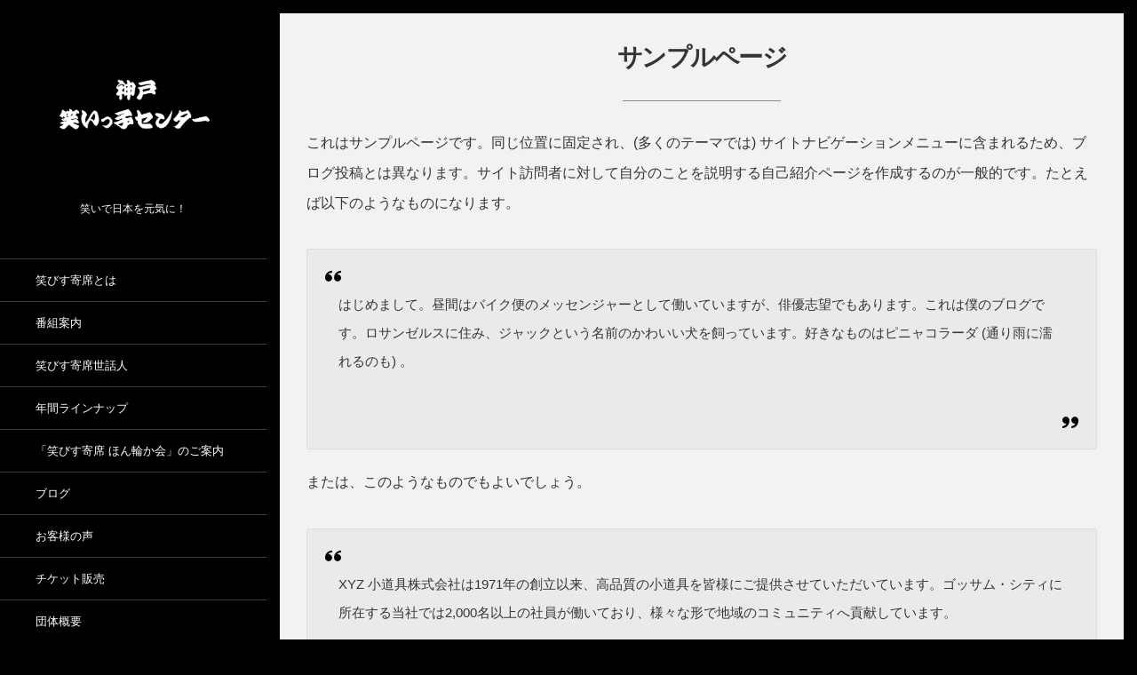

--- FILE ---
content_type: text/html; charset=UTF-8
request_url: http://waraikko-center.com/sample-page/
body_size: 9953
content:
<!DOCTYPE html>
<html lang="ja"><head prefix="og: http://ogp.me/ns# fb: http://ogp.me/ns/fb# article: http://ogp.me/ns/article#"><meta charset="utf-8" /><meta name="viewport" content="width=device-width,initial-scale=1,minimum-scale=1,user-scalable=yes" /><meta name="description" content="これはサンプルページです。同じ位置に固定され、(多くのテーマでは) サイトナビゲーションメニューに含まれるため、ブログ投稿とは異なります。サイト訪問者に対して自分のことを説明する自己紹介ページを作成するのが一般的です。たとえば以下のようなものになります。 はじめまして。昼間はバイク便のメッセンジャーとして働いていますが、俳優志望でもあります。これは僕のブログです。ロサンゼルスに住み、ジャックという名前のかわいい犬を飼っています。好きなものはピニャコラーダ (通り雨に濡れるのも) 。 または、このようなものでもよいでしょう。 XYZ 小道具株式会社は1971年の創立以来、高品質の小道具を皆様にご..." /><meta name="keywords" content="" /><meta property="og:title" content="サンプルページ" /><meta property="og:type" content="article" /><meta property="og:url" content="http://waraikko-center.com/sample-page/" /><meta property="og:image" content="http://waraikko-center.com/wp-content/themes/dp-voyageur/img/post_thumbnail/noimage.png" /><meta property="og:image:width" content="1600" /><meta property="og:image:height" content="1066" /><meta property="og:description" content="これはサンプルページです。同じ位置に固定され、(多くのテーマでは) サイトナビゲーションメニューに含まれるため、ブログ投稿とは異なります。サイト訪問者に対して自分のことを説明する自己紹介ページを作成するのが一般的です。たとえば以下のようなものになります。 はじめまして。昼間はバイク便のメッセンジャーとして働いていますが、俳優志望でもあります。これは僕のブログです。ロサンゼルスに住み、ジャックという名前のかわいい犬を飼っています。好きなものはピニャコラーダ (通り雨に濡れるのも) 。 または、このようなものでもよいでしょう。 XYZ 小道具株式会社は1971年の創立以来、高品質の小道具を皆様にご..." /><meta property="og:site_name" content="神戸笑いっ子センター" /><link rel="canonical" href="http://waraikko-center.com/sample-page/" /><title>サンプルページ  |  神戸笑いっ子センター</title>
<meta name='robots' content='max-image-preview:large' />
<link rel="dns-prefetch" href="//connect.facebook.net" /><link rel="dns-prefetch" href="//secure.gravatar.com" /><link rel="dns-prefetch" href="//api.pinterest.com" /><link rel="dns-prefetch" href="//jsoon.digitiminimi.com" /><link rel="dns-prefetch" href="//b.hatena.ne.jp" /><link rel="dns-prefetch" href="//platform.twitter.com" /><meta http-equiv="Last-Modified" content="Mon, 12 Sep. 2016 15:41:08 +0900" /><link rel="pingback" href="http://waraikko-center.com/xmlrpc.php" /><link rel='dns-prefetch' href='//www.google.com' />
<link rel='dns-prefetch' href='//secure.gravatar.com' />
<link rel='dns-prefetch' href='//ajax.googleapis.com' />
<link rel='dns-prefetch' href='//s.w.org' />
<link rel='dns-prefetch' href='//v0.wordpress.com' />
<link rel="alternate" type="application/rss+xml" title="神戸笑いっ子センター &raquo; フィード" href="http://waraikko-center.com/feed/" />
<link rel="alternate" type="application/rss+xml" title="神戸笑いっ子センター &raquo; コメントフィード" href="http://waraikko-center.com/comments/feed/" />
<link rel="alternate" type="application/rss+xml" title="神戸笑いっ子センター &raquo; サンプルページ のコメントのフィード" href="http://waraikko-center.com/sample-page/feed/" />
<script>
window._wpemojiSettings = {"baseUrl":"https:\/\/s.w.org\/images\/core\/emoji\/14.0.0\/72x72\/","ext":".png","svgUrl":"https:\/\/s.w.org\/images\/core\/emoji\/14.0.0\/svg\/","svgExt":".svg","source":{"concatemoji":"http:\/\/waraikko-center.com\/wp-includes\/js\/wp-emoji-release.min.js?ver=6.0.11"}};
/*! This file is auto-generated */
!function(e,a,t){var n,r,o,i=a.createElement("canvas"),p=i.getContext&&i.getContext("2d");function s(e,t){var a=String.fromCharCode,e=(p.clearRect(0,0,i.width,i.height),p.fillText(a.apply(this,e),0,0),i.toDataURL());return p.clearRect(0,0,i.width,i.height),p.fillText(a.apply(this,t),0,0),e===i.toDataURL()}function c(e){var t=a.createElement("script");t.src=e,t.defer=t.type="text/javascript",a.getElementsByTagName("head")[0].appendChild(t)}for(o=Array("flag","emoji"),t.supports={everything:!0,everythingExceptFlag:!0},r=0;r<o.length;r++)t.supports[o[r]]=function(e){if(!p||!p.fillText)return!1;switch(p.textBaseline="top",p.font="600 32px Arial",e){case"flag":return s([127987,65039,8205,9895,65039],[127987,65039,8203,9895,65039])?!1:!s([55356,56826,55356,56819],[55356,56826,8203,55356,56819])&&!s([55356,57332,56128,56423,56128,56418,56128,56421,56128,56430,56128,56423,56128,56447],[55356,57332,8203,56128,56423,8203,56128,56418,8203,56128,56421,8203,56128,56430,8203,56128,56423,8203,56128,56447]);case"emoji":return!s([129777,127995,8205,129778,127999],[129777,127995,8203,129778,127999])}return!1}(o[r]),t.supports.everything=t.supports.everything&&t.supports[o[r]],"flag"!==o[r]&&(t.supports.everythingExceptFlag=t.supports.everythingExceptFlag&&t.supports[o[r]]);t.supports.everythingExceptFlag=t.supports.everythingExceptFlag&&!t.supports.flag,t.DOMReady=!1,t.readyCallback=function(){t.DOMReady=!0},t.supports.everything||(n=function(){t.readyCallback()},a.addEventListener?(a.addEventListener("DOMContentLoaded",n,!1),e.addEventListener("load",n,!1)):(e.attachEvent("onload",n),a.attachEvent("onreadystatechange",function(){"complete"===a.readyState&&t.readyCallback()})),(e=t.source||{}).concatemoji?c(e.concatemoji):e.wpemoji&&e.twemoji&&(c(e.twemoji),c(e.wpemoji)))}(window,document,window._wpemojiSettings);
</script>
<style type="text/css">
img.wp-smiley,
img.emoji {
	display: inline !important;
	border: none !important;
	box-shadow: none !important;
	height: 1em !important;
	width: 1em !important;
	margin: 0 0.07em !important;
	vertical-align: -0.1em !important;
	background: none !important;
	padding: 0 !important;
}
</style>
	<link rel='stylesheet' id='wp-block-library-css'  href='http://waraikko-center.com/wp-includes/css/dist/block-library/style.min.css?ver=6.0.11' type='text/css' media='all' />
<style id='wp-block-library-inline-css' type='text/css'>
.has-text-align-justify{text-align:justify;}
</style>
<link rel='stylesheet' id='mediaelement-css'  href='http://waraikko-center.com/wp-includes/js/mediaelement/mediaelementplayer-legacy.min.css?ver=4.2.16' type='text/css' media='all' />
<link rel='stylesheet' id='wp-mediaelement-css'  href='http://waraikko-center.com/wp-includes/js/mediaelement/wp-mediaelement.min.css?ver=6.0.11' type='text/css' media='all' />
<style id='global-styles-inline-css' type='text/css'>
body{--wp--preset--color--black: #000000;--wp--preset--color--cyan-bluish-gray: #abb8c3;--wp--preset--color--white: #ffffff;--wp--preset--color--pale-pink: #f78da7;--wp--preset--color--vivid-red: #cf2e2e;--wp--preset--color--luminous-vivid-orange: #ff6900;--wp--preset--color--luminous-vivid-amber: #fcb900;--wp--preset--color--light-green-cyan: #7bdcb5;--wp--preset--color--vivid-green-cyan: #00d084;--wp--preset--color--pale-cyan-blue: #8ed1fc;--wp--preset--color--vivid-cyan-blue: #0693e3;--wp--preset--color--vivid-purple: #9b51e0;--wp--preset--gradient--vivid-cyan-blue-to-vivid-purple: linear-gradient(135deg,rgba(6,147,227,1) 0%,rgb(155,81,224) 100%);--wp--preset--gradient--light-green-cyan-to-vivid-green-cyan: linear-gradient(135deg,rgb(122,220,180) 0%,rgb(0,208,130) 100%);--wp--preset--gradient--luminous-vivid-amber-to-luminous-vivid-orange: linear-gradient(135deg,rgba(252,185,0,1) 0%,rgba(255,105,0,1) 100%);--wp--preset--gradient--luminous-vivid-orange-to-vivid-red: linear-gradient(135deg,rgba(255,105,0,1) 0%,rgb(207,46,46) 100%);--wp--preset--gradient--very-light-gray-to-cyan-bluish-gray: linear-gradient(135deg,rgb(238,238,238) 0%,rgb(169,184,195) 100%);--wp--preset--gradient--cool-to-warm-spectrum: linear-gradient(135deg,rgb(74,234,220) 0%,rgb(151,120,209) 20%,rgb(207,42,186) 40%,rgb(238,44,130) 60%,rgb(251,105,98) 80%,rgb(254,248,76) 100%);--wp--preset--gradient--blush-light-purple: linear-gradient(135deg,rgb(255,206,236) 0%,rgb(152,150,240) 100%);--wp--preset--gradient--blush-bordeaux: linear-gradient(135deg,rgb(254,205,165) 0%,rgb(254,45,45) 50%,rgb(107,0,62) 100%);--wp--preset--gradient--luminous-dusk: linear-gradient(135deg,rgb(255,203,112) 0%,rgb(199,81,192) 50%,rgb(65,88,208) 100%);--wp--preset--gradient--pale-ocean: linear-gradient(135deg,rgb(255,245,203) 0%,rgb(182,227,212) 50%,rgb(51,167,181) 100%);--wp--preset--gradient--electric-grass: linear-gradient(135deg,rgb(202,248,128) 0%,rgb(113,206,126) 100%);--wp--preset--gradient--midnight: linear-gradient(135deg,rgb(2,3,129) 0%,rgb(40,116,252) 100%);--wp--preset--duotone--dark-grayscale: url('#wp-duotone-dark-grayscale');--wp--preset--duotone--grayscale: url('#wp-duotone-grayscale');--wp--preset--duotone--purple-yellow: url('#wp-duotone-purple-yellow');--wp--preset--duotone--blue-red: url('#wp-duotone-blue-red');--wp--preset--duotone--midnight: url('#wp-duotone-midnight');--wp--preset--duotone--magenta-yellow: url('#wp-duotone-magenta-yellow');--wp--preset--duotone--purple-green: url('#wp-duotone-purple-green');--wp--preset--duotone--blue-orange: url('#wp-duotone-blue-orange');--wp--preset--font-size--small: 13px;--wp--preset--font-size--medium: 20px;--wp--preset--font-size--large: 36px;--wp--preset--font-size--x-large: 42px;}.has-black-color{color: var(--wp--preset--color--black) !important;}.has-cyan-bluish-gray-color{color: var(--wp--preset--color--cyan-bluish-gray) !important;}.has-white-color{color: var(--wp--preset--color--white) !important;}.has-pale-pink-color{color: var(--wp--preset--color--pale-pink) !important;}.has-vivid-red-color{color: var(--wp--preset--color--vivid-red) !important;}.has-luminous-vivid-orange-color{color: var(--wp--preset--color--luminous-vivid-orange) !important;}.has-luminous-vivid-amber-color{color: var(--wp--preset--color--luminous-vivid-amber) !important;}.has-light-green-cyan-color{color: var(--wp--preset--color--light-green-cyan) !important;}.has-vivid-green-cyan-color{color: var(--wp--preset--color--vivid-green-cyan) !important;}.has-pale-cyan-blue-color{color: var(--wp--preset--color--pale-cyan-blue) !important;}.has-vivid-cyan-blue-color{color: var(--wp--preset--color--vivid-cyan-blue) !important;}.has-vivid-purple-color{color: var(--wp--preset--color--vivid-purple) !important;}.has-black-background-color{background-color: var(--wp--preset--color--black) !important;}.has-cyan-bluish-gray-background-color{background-color: var(--wp--preset--color--cyan-bluish-gray) !important;}.has-white-background-color{background-color: var(--wp--preset--color--white) !important;}.has-pale-pink-background-color{background-color: var(--wp--preset--color--pale-pink) !important;}.has-vivid-red-background-color{background-color: var(--wp--preset--color--vivid-red) !important;}.has-luminous-vivid-orange-background-color{background-color: var(--wp--preset--color--luminous-vivid-orange) !important;}.has-luminous-vivid-amber-background-color{background-color: var(--wp--preset--color--luminous-vivid-amber) !important;}.has-light-green-cyan-background-color{background-color: var(--wp--preset--color--light-green-cyan) !important;}.has-vivid-green-cyan-background-color{background-color: var(--wp--preset--color--vivid-green-cyan) !important;}.has-pale-cyan-blue-background-color{background-color: var(--wp--preset--color--pale-cyan-blue) !important;}.has-vivid-cyan-blue-background-color{background-color: var(--wp--preset--color--vivid-cyan-blue) !important;}.has-vivid-purple-background-color{background-color: var(--wp--preset--color--vivid-purple) !important;}.has-black-border-color{border-color: var(--wp--preset--color--black) !important;}.has-cyan-bluish-gray-border-color{border-color: var(--wp--preset--color--cyan-bluish-gray) !important;}.has-white-border-color{border-color: var(--wp--preset--color--white) !important;}.has-pale-pink-border-color{border-color: var(--wp--preset--color--pale-pink) !important;}.has-vivid-red-border-color{border-color: var(--wp--preset--color--vivid-red) !important;}.has-luminous-vivid-orange-border-color{border-color: var(--wp--preset--color--luminous-vivid-orange) !important;}.has-luminous-vivid-amber-border-color{border-color: var(--wp--preset--color--luminous-vivid-amber) !important;}.has-light-green-cyan-border-color{border-color: var(--wp--preset--color--light-green-cyan) !important;}.has-vivid-green-cyan-border-color{border-color: var(--wp--preset--color--vivid-green-cyan) !important;}.has-pale-cyan-blue-border-color{border-color: var(--wp--preset--color--pale-cyan-blue) !important;}.has-vivid-cyan-blue-border-color{border-color: var(--wp--preset--color--vivid-cyan-blue) !important;}.has-vivid-purple-border-color{border-color: var(--wp--preset--color--vivid-purple) !important;}.has-vivid-cyan-blue-to-vivid-purple-gradient-background{background: var(--wp--preset--gradient--vivid-cyan-blue-to-vivid-purple) !important;}.has-light-green-cyan-to-vivid-green-cyan-gradient-background{background: var(--wp--preset--gradient--light-green-cyan-to-vivid-green-cyan) !important;}.has-luminous-vivid-amber-to-luminous-vivid-orange-gradient-background{background: var(--wp--preset--gradient--luminous-vivid-amber-to-luminous-vivid-orange) !important;}.has-luminous-vivid-orange-to-vivid-red-gradient-background{background: var(--wp--preset--gradient--luminous-vivid-orange-to-vivid-red) !important;}.has-very-light-gray-to-cyan-bluish-gray-gradient-background{background: var(--wp--preset--gradient--very-light-gray-to-cyan-bluish-gray) !important;}.has-cool-to-warm-spectrum-gradient-background{background: var(--wp--preset--gradient--cool-to-warm-spectrum) !important;}.has-blush-light-purple-gradient-background{background: var(--wp--preset--gradient--blush-light-purple) !important;}.has-blush-bordeaux-gradient-background{background: var(--wp--preset--gradient--blush-bordeaux) !important;}.has-luminous-dusk-gradient-background{background: var(--wp--preset--gradient--luminous-dusk) !important;}.has-pale-ocean-gradient-background{background: var(--wp--preset--gradient--pale-ocean) !important;}.has-electric-grass-gradient-background{background: var(--wp--preset--gradient--electric-grass) !important;}.has-midnight-gradient-background{background: var(--wp--preset--gradient--midnight) !important;}.has-small-font-size{font-size: var(--wp--preset--font-size--small) !important;}.has-medium-font-size{font-size: var(--wp--preset--font-size--medium) !important;}.has-large-font-size{font-size: var(--wp--preset--font-size--large) !important;}.has-x-large-font-size{font-size: var(--wp--preset--font-size--x-large) !important;}
</style>
<link rel='stylesheet' id='contact-form-7-css'  href='http://waraikko-center.com/wp-content/plugins/contact-form-7/includes/css/styles.css?ver=5.6.4' type='text/css' media='all' />
<link rel='stylesheet' id='digipress-css'  href='http://waraikko-center.com/wp-content/themes/dp-voyageur/css/style.css?ver=20221202134806' type='text/css' media='all' />
<link rel='stylesheet' id='dp-shortcodes-css'  href='http://waraikko-center.com/wp-content/plugins/shortcodes-for-digipress/css/style.css?ver=20190510134657' type='text/css' media='all' />
<link rel='stylesheet' id='wow-css'  href='http://waraikko-center.com/wp-content/themes/dp-voyageur/css/animate.css?ver=2.1.6.0' type='text/css' media='all' />
<link rel='stylesheet' id='dp-visual-css'  href='http://waraikko-center.com/wp-content/uploads/digipress/voyageur/css/visual-custom.css?ver=20221202134806' type='text/css' media='all' />
<link rel='stylesheet' id='jetpack_css-css'  href='http://waraikko-center.com/wp-content/plugins/jetpack/css/jetpack.css?ver=11.5.3' type='text/css' media='all' />
<script src='https://ajax.googleapis.com/ajax/libs/jquery/3.6.0/jquery.min.js?ver=6.0.11' id='jquery-js'></script>
<link rel="https://api.w.org/" href="http://waraikko-center.com/wp-json/" /><link rel="alternate" type="application/json" href="http://waraikko-center.com/wp-json/wp/v2/pages/2" /><link rel="EditURI" type="application/rsd+xml" title="RSD" href="http://waraikko-center.com/xmlrpc.php?rsd" />
<link rel="wlwmanifest" type="application/wlwmanifest+xml" href="http://waraikko-center.com/wp-includes/wlwmanifest.xml" /> 
<link rel='shortlink' href='https://wp.me/P7WT60-2' />
<link rel="alternate" type="application/json+oembed" href="http://waraikko-center.com/wp-json/oembed/1.0/embed?url=http%3A%2F%2Fwaraikko-center.com%2Fsample-page%2F" />
<link rel="alternate" type="text/xml+oembed" href="http://waraikko-center.com/wp-json/oembed/1.0/embed?url=http%3A%2F%2Fwaraikko-center.com%2Fsample-page%2F&#038;format=xml" />
	<style>img#wpstats{display:none}</style>
		
<!-- Jetpack Open Graph Tags -->
<meta property="og:type" content="article" />
<meta property="og:title" content="サンプルページ" />
<meta property="og:url" content="http://waraikko-center.com/sample-page/" />
<meta property="og:description" content="これはサンプルページです。同じ位置に固定され、(多くのテーマでは) サイトナビゲーションメニューに含まれるため&hellip;" />
<meta property="article:published_time" content="2016-09-12T15:41:08+00:00" />
<meta property="article:modified_time" content="2016-09-12T15:41:08+00:00" />
<meta property="og:site_name" content="神戸笑いっ子センター" />
<meta property="og:image" content="https://s0.wp.com/i/blank.jpg" />
<meta property="og:image:alt" content="" />
<meta property="og:locale" content="ja_JP" />
<meta name="twitter:text:title" content="サンプルページ" />
<meta name="twitter:card" content="summary" />

<!-- End Jetpack Open Graph Tags -->
<script>var j$=jQuery;</script></head><body class="page-template-default page page-id-2 main-body" data-loader-bg-color="#000000" data-ct-sns-cache="true" data-ct-sns-cache-time="86400000"><svg xmlns="http://www.w3.org/2000/svg" viewBox="0 0 0 0" width="0" height="0" focusable="false" role="none" style="visibility: hidden; position: absolute; left: -9999px; overflow: hidden;" ><defs><filter id="wp-duotone-dark-grayscale"><feColorMatrix color-interpolation-filters="sRGB" type="matrix" values=" .299 .587 .114 0 0 .299 .587 .114 0 0 .299 .587 .114 0 0 .299 .587 .114 0 0 " /><feComponentTransfer color-interpolation-filters="sRGB" ><feFuncR type="table" tableValues="0 0.49803921568627" /><feFuncG type="table" tableValues="0 0.49803921568627" /><feFuncB type="table" tableValues="0 0.49803921568627" /><feFuncA type="table" tableValues="1 1" /></feComponentTransfer><feComposite in2="SourceGraphic" operator="in" /></filter></defs></svg><svg xmlns="http://www.w3.org/2000/svg" viewBox="0 0 0 0" width="0" height="0" focusable="false" role="none" style="visibility: hidden; position: absolute; left: -9999px; overflow: hidden;" ><defs><filter id="wp-duotone-grayscale"><feColorMatrix color-interpolation-filters="sRGB" type="matrix" values=" .299 .587 .114 0 0 .299 .587 .114 0 0 .299 .587 .114 0 0 .299 .587 .114 0 0 " /><feComponentTransfer color-interpolation-filters="sRGB" ><feFuncR type="table" tableValues="0 1" /><feFuncG type="table" tableValues="0 1" /><feFuncB type="table" tableValues="0 1" /><feFuncA type="table" tableValues="1 1" /></feComponentTransfer><feComposite in2="SourceGraphic" operator="in" /></filter></defs></svg><svg xmlns="http://www.w3.org/2000/svg" viewBox="0 0 0 0" width="0" height="0" focusable="false" role="none" style="visibility: hidden; position: absolute; left: -9999px; overflow: hidden;" ><defs><filter id="wp-duotone-purple-yellow"><feColorMatrix color-interpolation-filters="sRGB" type="matrix" values=" .299 .587 .114 0 0 .299 .587 .114 0 0 .299 .587 .114 0 0 .299 .587 .114 0 0 " /><feComponentTransfer color-interpolation-filters="sRGB" ><feFuncR type="table" tableValues="0.54901960784314 0.98823529411765" /><feFuncG type="table" tableValues="0 1" /><feFuncB type="table" tableValues="0.71764705882353 0.25490196078431" /><feFuncA type="table" tableValues="1 1" /></feComponentTransfer><feComposite in2="SourceGraphic" operator="in" /></filter></defs></svg><svg xmlns="http://www.w3.org/2000/svg" viewBox="0 0 0 0" width="0" height="0" focusable="false" role="none" style="visibility: hidden; position: absolute; left: -9999px; overflow: hidden;" ><defs><filter id="wp-duotone-blue-red"><feColorMatrix color-interpolation-filters="sRGB" type="matrix" values=" .299 .587 .114 0 0 .299 .587 .114 0 0 .299 .587 .114 0 0 .299 .587 .114 0 0 " /><feComponentTransfer color-interpolation-filters="sRGB" ><feFuncR type="table" tableValues="0 1" /><feFuncG type="table" tableValues="0 0.27843137254902" /><feFuncB type="table" tableValues="0.5921568627451 0.27843137254902" /><feFuncA type="table" tableValues="1 1" /></feComponentTransfer><feComposite in2="SourceGraphic" operator="in" /></filter></defs></svg><svg xmlns="http://www.w3.org/2000/svg" viewBox="0 0 0 0" width="0" height="0" focusable="false" role="none" style="visibility: hidden; position: absolute; left: -9999px; overflow: hidden;" ><defs><filter id="wp-duotone-midnight"><feColorMatrix color-interpolation-filters="sRGB" type="matrix" values=" .299 .587 .114 0 0 .299 .587 .114 0 0 .299 .587 .114 0 0 .299 .587 .114 0 0 " /><feComponentTransfer color-interpolation-filters="sRGB" ><feFuncR type="table" tableValues="0 0" /><feFuncG type="table" tableValues="0 0.64705882352941" /><feFuncB type="table" tableValues="0 1" /><feFuncA type="table" tableValues="1 1" /></feComponentTransfer><feComposite in2="SourceGraphic" operator="in" /></filter></defs></svg><svg xmlns="http://www.w3.org/2000/svg" viewBox="0 0 0 0" width="0" height="0" focusable="false" role="none" style="visibility: hidden; position: absolute; left: -9999px; overflow: hidden;" ><defs><filter id="wp-duotone-magenta-yellow"><feColorMatrix color-interpolation-filters="sRGB" type="matrix" values=" .299 .587 .114 0 0 .299 .587 .114 0 0 .299 .587 .114 0 0 .299 .587 .114 0 0 " /><feComponentTransfer color-interpolation-filters="sRGB" ><feFuncR type="table" tableValues="0.78039215686275 1" /><feFuncG type="table" tableValues="0 0.94901960784314" /><feFuncB type="table" tableValues="0.35294117647059 0.47058823529412" /><feFuncA type="table" tableValues="1 1" /></feComponentTransfer><feComposite in2="SourceGraphic" operator="in" /></filter></defs></svg><svg xmlns="http://www.w3.org/2000/svg" viewBox="0 0 0 0" width="0" height="0" focusable="false" role="none" style="visibility: hidden; position: absolute; left: -9999px; overflow: hidden;" ><defs><filter id="wp-duotone-purple-green"><feColorMatrix color-interpolation-filters="sRGB" type="matrix" values=" .299 .587 .114 0 0 .299 .587 .114 0 0 .299 .587 .114 0 0 .299 .587 .114 0 0 " /><feComponentTransfer color-interpolation-filters="sRGB" ><feFuncR type="table" tableValues="0.65098039215686 0.40392156862745" /><feFuncG type="table" tableValues="0 1" /><feFuncB type="table" tableValues="0.44705882352941 0.4" /><feFuncA type="table" tableValues="1 1" /></feComponentTransfer><feComposite in2="SourceGraphic" operator="in" /></filter></defs></svg><svg xmlns="http://www.w3.org/2000/svg" viewBox="0 0 0 0" width="0" height="0" focusable="false" role="none" style="visibility: hidden; position: absolute; left: -9999px; overflow: hidden;" ><defs><filter id="wp-duotone-blue-orange"><feColorMatrix color-interpolation-filters="sRGB" type="matrix" values=" .299 .587 .114 0 0 .299 .587 .114 0 0 .299 .587 .114 0 0 .299 .587 .114 0 0 " /><feComponentTransfer color-interpolation-filters="sRGB" ><feFuncR type="table" tableValues="0.098039215686275 1" /><feFuncG type="table" tableValues="0 0.66274509803922" /><feFuncB type="table" tableValues="0.84705882352941 0.41960784313725" /><feFuncA type="table" tableValues="1 1" /></feComponentTransfer><feComposite in2="SourceGraphic" operator="in" /></filter></defs></svg><div class="main-wrap"><header id="header_container" class="header_container">
<div class="header_content clearfix">
<div class="h_group"><h1 class="hd_title img wow fadeInDown"><a href="http://waraikko-center.com/" title="神戸笑いっ子センター"><img src="http://waraikko-center.com/wp-content/uploads/digipress/voyageur/title/waraikko-logo-600.png" alt="神戸笑いっ子センター" /></a></h1><h2 class="caption img wow fadeInUp" data-wow-delay="0.3s">笑いで日本を元気に！</h2></div><nav id="global_menu_nav" class="global_menu_nav wow fadeInLeft"><ul id="global_menu_ul" class="global_menu_ul"><li id="menu-item-34" class="menu-item menu-item-type-post_type menu-item-object-post"><a href="http://waraikko-center.com/about-ebisu-yose/" class="menu-link"><span class="menu-title">笑びす寄席とは</span><span class="gnav-bd"></span></a></li>
<li id="menu-item-33" class="menu-item menu-item-type-post_type menu-item-object-post"><a href="http://waraikko-center.com/program/" class="menu-link"><span class="menu-title">番組案内</span><span class="gnav-bd"></span></a></li>
<li id="menu-item-540" class="menu-item menu-item-type-post_type menu-item-object-page"><a href="http://waraikko-center.com/caretaker/" class="menu-link"><span class="menu-title">笑びす寄席世話人</span><span class="gnav-bd"></span></a></li>
<li id="menu-item-134" class="menu-item menu-item-type-post_type menu-item-object-page"><a href="http://waraikko-center.com/year-lineup/" class="menu-link"><span class="menu-title">年間ラインナップ</span><span class="gnav-bd"></span></a></li>
<li id="menu-item-32" class="menu-item menu-item-type-post_type menu-item-object-post"><a href="http://waraikko-center.com/honwaka-kai/" class="menu-link"><span class="menu-title">「笑びす寄席 ほん輪か会」のご案内</span><span class="gnav-bd"></span></a></li>
<li id="menu-item-498" class="menu-item menu-item-type-taxonomy menu-item-object-category"><a href="http://waraikko-center.com/category/%e3%83%96%e3%83%ad%e3%82%b0/" class="menu-link"><span class="menu-title">ブログ</span><span class="gnav-bd"></span></a></li>
<li id="menu-item-116" class="menu-item menu-item-type-post_type menu-item-object-post"><a href="http://waraikko-center.com/customers-voice/" class="menu-link"><span class="menu-title">お客様の声</span><span class="gnav-bd"></span></a></li>
<li id="menu-item-55" class="menu-item menu-item-type-custom menu-item-object-custom"><a href="http://www.center-group.net/categories/440495" class="menu-link"><span class="menu-title">チケット販売</span><span class="gnav-bd"></span></a></li>
<li id="menu-item-30" class="menu-item menu-item-type-post_type menu-item-object-post"><a href="http://waraikko-center.com/about-us/" class="menu-link"><span class="menu-title">団体概要</span><span class="gnav-bd"></span></a></li>
<li id="menu-item-29" class="menu-item menu-item-type-post_type menu-item-object-post"><a href="http://waraikko-center.com/access/" class="menu-link"><span class="menu-title">交通アクセス</span><span class="gnav-bd"></span></a></li>
<li id="menu-item-28" class="menu-item menu-item-type-post_type menu-item-object-post"><a href="http://waraikko-center.com/contact/" class="menu-link"><span class="menu-title">お問い合わせ</span><span class="gnav-bd"></span></a></li>
<li id="menu-item-360" class="menu-item menu-item-type-post_type menu-item-object-page"><a href="http://waraikko-center.com/rental-studio/" class="menu-link"><span class="menu-title">こうべ輪太鼓センター会館（貸しスタジオ）</span><span class="gnav-bd"></span></a></li>
<li id="menu-item-67" class="menu-item menu-item-type-custom menu-item-object-custom menu-item-has-children"><a href="http://www.center-choir.jp/" class="menu-link"><span class="menu-title">関連リンク</span><span class="gnav-bd"></span></a>
<ul class="sub-menu">
	<li id="menu-item-68" class="menu-item menu-item-type-custom menu-item-object-custom"><a href="http://www.center-choir.jp/" class="menu-link"><span class="menu-title">神戸市役所センター合唱団</span></a></li>
	<li id="menu-item-69" class="menu-item menu-item-type-custom menu-item-object-custom"><a href="http://wadaiko-center.com/" class="menu-link"><span class="menu-title">こうべ輪太鼓センター</span></a></li>
</ul>
</li>
</ul></nav><div id="hd_misc_div" class="hd_misc_div"><input type="checkbox" aria-hidden="true" id="search-modal-trigger" class="search-modal-trigger" /><label for="search-modal-trigger" role="button" id="header-search" class="header-search wow fadeInUp"><i class="modal-trigger icon-search"></i></label><div class="search-modal-window"><form role="search" method="get" class="search-form no-params" target="_top" action="http://waraikko-center.com/"><div class="words-area"><label><span class="screen-reader-text">検索</span><input type="search" class="search-field" placeholder="キーワードを入力して検索" value="" name="s" title="検索" required /></label><button type="submit" class="search-btn"><i class="icon-search"></i></button></div></form></div></div><div class="copyright wow fadeInUp" data-wow-delay="0.3s"><div class="inner">&copy; 2016 - 2026 <a href="http://waraikko-center.com/"><small>神戸笑いっ子センター</small></a>
</div></div>
</div><div id="header_toggle" class=" wow fadeInUp" data-wow-delay="0.3s"><i class="toggle tgbtn icon-cross"></i><i id="gotop" class="tgbtn icon-up-light"></i></div>
</header>
<i id="mq_menu_tgl" class="toggle tgbtn icon-left-light"></i><div id="header-banner-outer" class="header-banner-outer hd_img"><div id="header-banner-inner" class="header-banner-inner hd_img no_widget" style="background-image:url('');"></div></div><div id="container" class="dp-container singular clearfix"><div class="content-wrap clearfix"><div id="content" class="content one-col"><article id="page-2" class="single-article post-2 page type-page status-publish"><header><h1 class="entry-title single-title"><span class="wow fadeInDown">サンプルページ</span></h1></header><div class="entry entry-content"><p>これはサンプルページです。同じ位置に固定され、(多くのテーマでは) サイトナビゲーションメニューに含まれるため、ブログ投稿とは異なります。サイト訪問者に対して自分のことを説明する自己紹介ページを作成するのが一般的です。たとえば以下のようなものになります。 </p>
<blockquote><p>はじめまして。昼間はバイク便のメッセンジャーとして働いていますが、俳優志望でもあります。これは僕のブログです。ロサンゼルスに住み、ジャックという名前のかわいい犬を飼っています。好きなものはピニャコラーダ (通り雨に濡れるのも) 。</p></blockquote>
<p>または、このようなものでもよいでしょう。</p>
<blockquote><p>XYZ 小道具株式会社は1971年の創立以来、高品質の小道具を皆様にご提供させていただいています。ゴッサム・シティに所在する当社では2,000名以上の社員が働いており、様々な形で地域のコミュニティへ貢献しています。</p></blockquote>
<p>新しく WordPress ユーザーになった方は、<a href="http://waraikko-center.com/wp-admin/">ダッシュボード</a>へ行ってこのページを削除し、独自のコンテンツを含む新しいページを作成してください。それでは、お楽しみください !</p>
</div></article></div></div><div id="widget-container-bottom" class="widget-container bottom clearfix"><div id="dpcustomtextwidget-2" class="widget-box dp_custom_text_widget slider_fx"><h3 class="inside-title"><span class=" wow fadeInDown">関連リンク</span></h3><div class="dp_text_widget"><CENTER><table><tr><td><a href="http://www.center-choir.jp/"target="_blank"><img src="http://wadaiko-center.com/wp-content/uploads/2017/02/banner_gasshoudan.jpg" width="300" alt=神戸市役所センター合唱団" border="0"></a></td><td><a href="http://wadaiko-center.com/"target="_blank"><img src="http://wadaiko-center.com/wp-content/uploads/2017/02/banner_wadaiko.jpg" width="300" alt=こうべ輪太鼓センター" border="0"></a></td></tr></table></CENTER></div></div></div><nav id="dp_breadcrumb_nav" class="dp_breadcrumb_nav"><ul><li><a href="http://waraikko-center.com/" class="nav_home"><span>HOME</span></a></li><li><a href="http://waraikko-center.com/sample-page/"><span>サンプルページ</span></a></li></ul></nav><footer id="footer" class="clearfix wow fadeInDown"><div class="ft-widget-content"></div></footer></div></div><script>function dp_theme_noactivate_copyright(){return;}</script><script src='http://waraikko-center.com/wp-content/plugins/contact-form-7/includes/swv/js/index.js?ver=5.6.4' id='swv-js'></script>
<script id='contact-form-7-js-extra'>
/* <![CDATA[ */
var wpcf7 = {"api":{"root":"http:\/\/waraikko-center.com\/wp-json\/","namespace":"contact-form-7\/v1"}};
/* ]]> */
</script>
<script src='http://waraikko-center.com/wp-content/plugins/contact-form-7/includes/js/index.js?ver=5.6.4' id='contact-form-7-js'></script>
<script id='google-invisible-recaptcha-js-before'>
var renderInvisibleReCaptcha = function() {

    for (var i = 0; i < document.forms.length; ++i) {
        var form = document.forms[i];
        var holder = form.querySelector('.inv-recaptcha-holder');

        if (null === holder) continue;
		holder.innerHTML = '';

         (function(frm){
			var cf7SubmitElm = frm.querySelector('.wpcf7-submit');
            var holderId = grecaptcha.render(holder,{
                'sitekey': '6LeTw9QUAAAAAHk5mj9s1RLMACE2RgANO-HmxxoO', 'size': 'invisible', 'badge' : 'inline',
                'callback' : function (recaptchaToken) {
					if((null !== cf7SubmitElm) && (typeof jQuery != 'undefined')){jQuery(frm).submit();grecaptcha.reset(holderId);return;}
					 HTMLFormElement.prototype.submit.call(frm);
                },
                'expired-callback' : function(){grecaptcha.reset(holderId);}
            });

			if(null !== cf7SubmitElm && (typeof jQuery != 'undefined') ){
				jQuery(cf7SubmitElm).off('click').on('click', function(clickEvt){
					clickEvt.preventDefault();
					grecaptcha.execute(holderId);
				});
			}
			else
			{
				frm.onsubmit = function (evt){evt.preventDefault();grecaptcha.execute(holderId);};
			}


        })(form);
    }
};
</script>
<script async defer src='https://www.google.com/recaptcha/api.js?onload=renderInvisibleReCaptcha&#038;render=explicit&#038;hl=ja' id='google-invisible-recaptcha-js'></script>
<script src='http://waraikko-center.com/wp-content/plugins/shortcodes-for-digipress/inc/js/jquery/bjqs.min.js?ver=1.3.0.4' id='dp_sc_bjqs-js'></script>
<script src='http://waraikko-center.com/wp-content/plugins/shortcodes-for-digipress/inc/js/jquery/jquery.countTo.min.js?ver=1.3.0.4' id='dp_sc_count_to-js'></script>
<script src='http://waraikko-center.com/wp-content/plugins/shortcodes-for-digipress/inc/js/jquery/jquery.circle.progress.min.js?ver=1.3.0.4' id='dp_sc_circular_bar-js'></script>
<script src='http://waraikko-center.com/wp-content/plugins/shortcodes-for-digipress/inc/js/jquery/jquery.tablesorter.min.js?ver=1.3.0.4' id='dp_sc_tablesorter-js'></script>
<script src='http://waraikko-center.com/wp-content/plugins/shortcodes-for-digipress/inc/js/script.min.js?ver=1.3.0.4' id='dp_sc_plugin_js-js'></script>
<script src='http://waraikko-center.com/wp-content/themes/dp-voyageur/inc/js/wow.min.js?ver=2.1.6.0' id='wow-js'></script>
<script src='http://waraikko-center.com/wp-content/themes/dp-voyageur/inc/js/jquery/jquery.easing.min.js?ver=2.1.6.0' id='easing-js'></script>
<script src='http://waraikko-center.com/wp-includes/js/imagesloaded.min.js?ver=4.1.4' id='imagesloaded-js'></script>
<script src='http://waraikko-center.com/wp-content/themes/dp-voyageur/inc/js/jquery/jquery.masonry.min.js?ver=2.1.6.0' id='dp-masonry-js'></script>
<script src='http://waraikko-center.com/wp-content/themes/dp-voyageur/inc/js/jquery/jquery.fitvids.min.js?ver=2.1.6.0' id='fitvids-js'></script>
<script src='http://waraikko-center.com/wp-content/themes/dp-voyageur/inc/js/jquery/jquery.sharecount.min.js?ver=2.1.6.0' id='sns-share-count-js'></script>
<script src='http://waraikko-center.com/wp-content/themes/dp-voyageur/inc/js/theme-import.min.js?ver=20221202134806' id='dp-js-js'></script>
<!-- Tracking Code --><script>
  (function(i,s,o,g,r,a,m){i['GoogleAnalyticsObject']=r;i[r]=i[r]||function(){
  (i[r].q=i[r].q||[]).push(arguments)},i[r].l=1*new Date();a=s.createElement(o),
  m=s.getElementsByTagName(o)[0];a.async=1;a.src=g;m.parentNode.insertBefore(a,m)
  })(window,document,'script','https://www.google-analytics.com/analytics.js','ga');

  ga('create', 'UA-72134418-7', 'auto');
  ga('send', 'pageview');

</script><!-- /Tracking Code -->	<script src='https://stats.wp.com/e-202604.js' defer></script>
	<script>
		_stq = window._stq || [];
		_stq.push([ 'view', {v:'ext',blog:'117469168',post:'2',tz:'9',srv:'waraikko-center.com',j:'1:11.5.3'} ]);
		_stq.push([ 'clickTrackerInit', '117469168', '2' ]);
	</script><script>new WOW().init();</script><script async src="https://platform.twitter.com/widgets.js"></script><script type="application/ld+json">{"@context":"http://schema.org","@type":"WebPageElement","mainEntityOfPage":{"@type":"WebPage","@id":"http://waraikko-center.com/sample-page/"},"headline":"サンプルページ","image":{"@type":"ImageObject","url":"http://waraikko-center.com/wp-content/themes/dp-voyageur/img/post_thumbnail/noimage.png","width":696,"height":0},"datePublished":"2016-09-12T15:41:08+09:00","dateModified":"2016-09-12T15:41:08+09:00","author":{"@type":"Person","name":"ogita"},"publisher":{"@type":"Organization","name":"神戸笑いっ子センター","logo":{"@type":"ImageObject","url":"http://waraikko-center.com/wp-content/themes/dp-voyageur/img/json-ld/nologo.png","width":600,"height":60}},"description":"これはサンプルページです。同じ位置に固定され、(多くのテーマでは) サイトナビゲーションメニューに含まれるため、ブログ投稿とは異なります。サイト訪問者に対して自分のことを説明する自己紹介ページを作成するのが一般的です。たとえば以下のようなものになります。 はじめまして。昼間はバイク便のメッセンジャーとして働いていますが、俳優志望でもあります。これは僕のブログです。ロサンゼルスに住み、ジャックという"}</script><script type="application/ld+json">{"@context":"https://schema.org","@type":"BreadcrumbList","itemListElement":[{"@type":"ListItem","position":1,"name":"サンプルページ","item":"http://waraikko-center.com/sample-page/"}]}</script><script type="application/ld+json">{"@context":"http://schema.org","@type":"WebSite","inLanguage":"ja","name":"神戸笑いっ子センター","alternateName":"","description":"笑いで日本を元気に！","image":"http://waraikko-center.com/wp-content/themes/dp-voyageur/img/json-ld/nologo.png","url":"http://waraikko-center.com/"}</script></body>
</html>

--- FILE ---
content_type: text/css
request_url: http://waraikko-center.com/wp-content/uploads/digipress/voyageur/css/visual-custom.css?ver=20221202134806
body_size: 2663
content:
@charset "utf-8";:root{--header-menu-link-color:#ffffff;--header-menu-link-color-8p:rgba(255,255, 255,.08);--header-menu-bg-color:#000000;}body:not(.mb-theme){background-color:#000000;}#fakeloader{background-color:#000000;}.double-bounce1,.double-bounce2{background-color:#ffffff;}.entry,.widget-box{font-size:16px;}.mb-theme .entry,.mb-theme .widget-box{font-size:16px;}.dp-container .entry a,.dp-container .dp_text_widget a,.dp-container .textwidget a,#comment_section .commentlist a:hover{color:#681be5;}.dp-container .entry a:hover,.dp-container .dp_text_widget a:hover,.dp-container .textwidget a:hover,.fake-hover:hover{color:#715ee0;}.single-date-top,.dp-container pre,.entry input[type="submit"],.search-form .submit-area button.search-btn,#wp-calendar tbody td a::before,.plane-label,input#submit{color:#ffffff;background-color:#000000;}.hd_slideshow .bx-wrapper .bx-pager .bx-pager-item a{background-color:#ffffff;text-shadow:0 0 30px rgba(0,0,0,.38);}.hd_slideshow .bx-controls-direction a{color:#ffffff;}.header-banner-inner,.header-banner-inner a, .header-banner-inner a:hover{color:#ffffff;text-shadow:0 0 30px rgba(0,0,0,.38);}.mb-theme .header-banner-inner,.mb-theme .header-banner-inner a, .mb-theme .header-banner-inner a:hover{text-shadow:0 0 20px rgba(0,0,0,.64);}#banner_caption::before,.header-banner-inner .bx-viewport .slide .loop-cat::before{background-color:rgba(255,255,255,.8);}.header_container{color:#ffffff;background-color:#000000;background:linear-gradient(to bottom, rgba(0,0,0,.52) 0%,rgba(0,0,0,.2) 100%);filter:progid:DXImageTransform.Microsoft.gradient( startColorstr='#34'000000, endColorstr='#14'000000,GradientType=0 );}.header_container:hover {background-color:rgba(0,0,0,.72);}.header_container a{color:#ffffff;}.header_container a:hover{color:#f4f4f4;}#header_toggle .tgbtn,#mq_menu_tgl{box-shadow:0 0 5px rgba(0,0,0,.2);color:#000000;background-color:rgba(255,255,255,.7);}#header_toggle .tgbtn:hover,#mq_menu_tgl:hover{background-color:#ffffff;}#global_menu_ul .menu-item,#global_menu_ul .menu-item:first-child,#global_menu_ul .menu-item .expand{border-color:rgba(255,255,255,.24);}#global_menu_ul .menu-item .menu-link::before{background-color:rgba(255,255,255,.08);}.hd_sns_links ul li a,#header-search .modal-trigger::before{color:rgba(255,255,255,.7);border-color:rgba(255,255,255,.7);}.hd_sns_links ul li a:hover,#header-search .modal-trigger:hover::before{color:#ffffff;border-color:#ffffff;}.mb-theme .header_content{background-color:#000000;color:#ffffff;border-color:rgba(255,255,255,.2);}.mb-theme .header_content a{color:#ffffff;}.dp-container{color:#353535;background-color:rgba(255,255,255,0.95);}.dp-container a,.dp-container a:hover,input:not([type="radio"]):not([type="checkbox"]),textarea{color:#353535;}.dp-container .entry a{font-weight:normal;text-decoration:none;}.dp-container .entry a:hover{text-decoration:underline;}.loop-section.portfolio.pattern2 .loop-title a,.loop-section .loop-share-num a,.loop-section .loop-title a,.loop-section .meta-author a{color:#353535;}.loop-section.normal .loop-share-num,.loop-section.magazine .loop-share-num,.single-article .single_post_meta .loop-share-num,.single-article .single_post_meta.bottom .meta-cat a{color:#353535;background-color:rgba(53,53,53,.06);}.dp_feed_widget li a{color:#353535;background-color:rgba(53,53,53,.06);border-color:rgba(53,53,53,.2);}.loop-section.magazine.one .loop-date time{background-color:#ffffff;}.loop-sec-header .title-desc,.loop-excerpt{color:rgba(53,53,53,.74);}.meta-cat a{color:#000000;}.portfolio.one .loop-post-thumb-flip,.portfolio.three .loop-post-thumb-flip,.magazine.two .loop-article:hover .meta-cat a{color:#ffffff!important;background-color:#000000;}.magazine.two .loop-article .meta-cat a{color:#000000;border-color:#000000;}.bx-wrapper .bx-pager .bx-pager-item a{background-color:#353535;}.bx-controls-direction a{color:#ffffff;}input[type="checkbox"]:checked,input[type="radio"]:checked {background-color:#000000;}select{color:#353535;}.dp_toc_container{border-color:rgba(0, 0, 0,.2);background:#ffffff;}.dp_toc_container::before{background:rgba(0, 0, 0,.04);}.dp_toc_container ul.dp_toc_ul{border-color:rgba(0, 0, 0,.24);}.dp_toc_container p.toc_title_block>span::before,.dp_toc_container ul.dp_toc_ul>li::before{background:rgba(0, 0, 0,.16);}.dp_toc_container ul.dp_toc_ul li a,.dp_toc_container ul.dp_toc_ul li a:hover,.dp_toc_container ul.dp_toc_ul>li li::before{color:#353535;}#hd_searchform td.gsc-search-button::before{color:#ffffff;}table.gsc-search-box{background-color:#ffffff!important;}td.gsc-search-button{color:#353535!important;background-color:#ffffff!important;}.rank_label.thumb {background-color:#000000;}.rank_label.no-thumb {color:rgba(53,53,53,.1);}.mb-theme .post_meta_sns_btn{background-color:rgba(53,53,53,.06);}.entry h1,.entry h2,.entry h3,.entry h4,.entry h5,.entry h6,.dp_text_widget h1,.dp_text_widget h2,.dp_text_widget h3,.dp_text_widget h4,.dp_text_widget h5,.dp_text_widget h6,.textwidget h1,.textwidget h2,.textwidget h3,.textwidget h4,.textwidget h5,.textwidget h6{border-color:rgba(53,53,53,.4);}address,#switch_comment_type li.active_tab,#comment_section li.comment:hover,#comment_section li.trackback:hover,#comment_section li.pingback:hover{border-color:#000000;}.entry h1::after,.entry h2::after,.entry h3::after,.entry h4::after,.entry h5::after,.entry h6::after,.dp_text_widget h1::after,.dp_text_widget h2::after,.dp_text_widget h3::after,.dp_text_widget h4::after,.dp_text_widget h5::after,.dp_text_widget h6::after,.textwidget h1::after,.textwidget h2::after,.textwidget h3::after,.textwidget h4::after,.textwidget h5::after,.textwidget h6::after,.single-title::before,.widget_pages li a::after,.widget_nav_menu li a::after,.widget_nav_menu li.current-menu-item a::after,.widget_categories li a::after,.widget_categories li.current-cat a::after{background-color:rgba(53,53,53,.54);}.entry ul li::before, .dp_text_widget ul li::before,.textwidget ul li::before{background-color:#000000;box-shadow:0 0 0 3px rgba(0, 0,0,.3);}.author_img::before{background-color:rgba(0, 0,0,.72);;}.single-article header::before,.single-article .single_post_meta,.single-article .single_post_meta .loop-share-num div[class^="bg-"],.dp_related_posts.news li,.mb-theme .dp_related_posts li,.entry .wp-caption{border-color:rgba(53,53,53,.2);}.inside-title,#reply-title{color:rgba(53,53,53,.7);}.inside-title::before,#reply-title::before,.dp_tab_widget_ul li::before,.dp_related_posts.horizontal .meta-cat::before{background-color:rgba(53,53,53,.6);}.dp_tab_widget_ul li:hover::before,.dp_tab_widget_ul li.active_tab::before{background-color:#000000;}.dp_tab_widget_ul{border-color:rgba(53,53,53,.6);}.cat-item .count{color:#ffffff;background-color:rgba(53,53,53,.5);}.entry>p>a.more-link,.dp-container .entry .dp-pagenavi a,.dp-pagenavi a,.dp-pagenavi .page-numbers:not(.dots),.navigation a{color:#ffffff;border-color:#000000;}.navigation .nav_to_paged a{background-color:transparent;}.nav_to_paged a::before,.dp-pagenavi a::before,#commentform input[type="submit"]{background-color:#000000;}.loop-section .more-link a:hover,.tagcloud a:hover,#comment_section .comment-meta .comment-reply-link:hover,.entry>p>a.more-link:hover,.navigation a:hover,.navialignleft a:hover,.navialignright a:hover,.dp-container .more-entry-link a,.dp-container .entry .dp-pagenavi a:hover,.dp-pagenavi a:hover,.dp-pagenavi .page-numbers.current,.dp-pagenavi .page-numbers:hover{color:#000000;}.loop-section .more-link:hover{background-color:rgba(53,53,53,.18);color:#000000;}.navigation a .nav-arrow{color:#353535;}.dp_related_posts.news li:hover,.recent_entries li:hover,.dp_related_posts.vertical li:hover,.dp_recent_posts_widget li:hover,span.v_sub_menu_btn{background-color:rgba(53,53,53,.04);}.tooltip-arrow{border-color:transparent transparent #353535 transparent;}.tooltip-msg {color:#ffffff;background-color:#353535;}.dp-container blockquote,.dp-container q{background-color:rgba(53,53,53,.04);border:1px solid rgba(53,53,53,.08);}.dp-container code{background-color:rgba(53,53,53,.05);border:1px solid rgba(53,53,53,.48);}.dp-container blockquote::before,.dp-container blockquote::after{color:#000000;}#comment_section li.comment:hover,#comment_section li..trackback:hover,#comment_section li..pingback:hover {border-color:#000000;}.sidebar{background-color:rgba(53,53,53,.07);}#footer_menu_ul,.mb-theme #footer_menu_ul .menu-item{border-color:rgba(53,53,53,.2);}#footer_menu_ul .menu-item:after{background-color:rgba(53,53,53,.6);}.footer_bar,.main_slide_menu .menu-item .expand,.modal_wrapper.main_menu{color:#ffffff;background-color:#000000;}.modal_wrapper.main_menu a{color:#ffffff;}.ftbar_btn, .ftbar_btn a{color:#ffffff;}.main_slide_menu .menu-item,.main_slide_menu .menu-item:first-child,.main_slide_menu .menu-item .expand{border-color:rgba(255,255,255, .32);}body:not(.mb-theme) .wow{visibility:hidden}.btn:not([class*="btn-"]),a.btn:not([class*="btn-"]),.dp-container a.btn:not([class*="btn-"]){color:#fff;border-color:#000000;}.btn:not([class*="btn-"]):hover,a.btn:not([class*="btn-"]):hover{color:#000000;}.btn::after,.label{background-color:#000000}

--- FILE ---
content_type: text/plain
request_url: https://www.google-analytics.com/j/collect?v=1&_v=j102&a=1328329545&t=pageview&_s=1&dl=http%3A%2F%2Fwaraikko-center.com%2Fsample-page%2F&ul=en-us%40posix&dt=%E3%82%B5%E3%83%B3%E3%83%97%E3%83%AB%E3%83%9A%E3%83%BC%E3%82%B8%20%7C%20%E7%A5%9E%E6%88%B8%E7%AC%91%E3%81%84%E3%81%A3%E5%AD%90%E3%82%BB%E3%83%B3%E3%82%BF%E3%83%BC&sr=1280x720&vp=1280x720&_u=IEBAAEABAAAAACAAI~&jid=1133107944&gjid=1045258597&cid=459705140.1769102092&tid=UA-72134418-7&_gid=1888873282.1769102092&_r=1&_slc=1&z=1702605781
body_size: -451
content:
2,cG-H06L1JPH3V

--- FILE ---
content_type: application/javascript
request_url: http://waraikko-center.com/wp-content/plugins/shortcodes-for-digipress/inc/js/jquery/jquery.circle.progress.min.js?ver=1.3.0.4
body_size: 1698
content:
(function(b){function a(c){this.init(c)}a.prototype={value:0,size:100,startAngle:-Math.PI/4*2,thickness:"auto",fill:{gradient:["#82daca","#82daca"]},emptyFill:"rgba(0, 0, 0, .1)",animation:{duration:1200,easing:"circleProgressEasing"},animationStartValue:0,reverse:false,lineCap:"butt",constructor:a,el:null,canvas:null,ctx:null,radius:0,arcFill:null,lastFrameValue:0,init:function(c){b.extend(this,c);this.radius=this.size/2;this.initWidget();this.initFill();this.draw()},initWidget:function(){var c=this.canvas=this.canvas||b("<canvas>").prependTo(this.el)[0];c.style.width=this.size+"px";c.style.height=this.size+"px";c.width=this.size*2;c.height=this.size*2;this.ctx=c.getContext("2d");this.ctx.scale(2,2)},initFill:function(){var m=this,l=this.fill,o=this.ctx,p=this.size;if(!l){throw Error("The fill is not specified!")}if(l.color){this.arcFill=l.color}if(l.gradient){var c=l.gradient;if(c.length==1){this.arcFill=c[0]}else{if(c.length>1){var k=l.gradientAngle||0,j=l.gradientDirection||[p/2*(1-Math.cos(k)),p/2*(1+Math.sin(k)),p/2*(1+Math.cos(k)),p/2*(1-Math.sin(k))];var n=o.createLinearGradient.apply(o,j);for(var f=0;f<c.length;f++){var d=c[f],g=f/(c.length-1);if(b.isArray(d)){g=d[1];d=d[0]}n.addColorStop(g,d)}this.arcFill=n}}}if(l.image){var e;if(l.image instanceof Image){e=l.image}else{e=new Image();e.src=l.image}if(e.complete){h()}else{e.onload=h}}function h(){var i=b("<canvas>")[0];i.width=m.size;i.height=m.size;i.getContext("2d").drawImage(e,0,0,p,p);m.arcFill=m.ctx.createPattern(i,"no-repeat");m.drawFrame(m.lastFrameValue)}},draw:function(){if(this.animation){this.drawAnimated(this.value)}else{this.drawFrame(this.value)}},drawFrame:function(c){this.lastFrameValue=c;this.ctx.clearRect(0,0,this.size,this.size);this.drawEmptyArc(c);this.drawArc(c)},drawArc:function(e){var d=this.ctx,g=this.radius,f=this.getThickness(),c=this.startAngle;d.save();d.beginPath();if(!this.reverse){d.arc(g,g,g-f/2,c,c+Math.PI*2*e)}else{d.arc(g,g,g-f/2,c-Math.PI*2*e,c)}d.lineWidth=f;d.lineCap=this.lineCap;d.strokeStyle=this.arcFill;d.stroke();d.restore()},drawEmptyArc:function(e){var d=this.ctx,g=this.radius,f=this.getThickness(),c=this.startAngle;if(e<1){d.save();d.beginPath();if(e<=0){d.arc(g,g,g-f/2,0,Math.PI*2)}else{if(!this.reverse){d.arc(g,g,g-f/2,c+Math.PI*2*e,c)}else{d.arc(g,g,g-f/2,c,c-Math.PI*2*e)}}d.lineWidth=f;d.strokeStyle=this.emptyFill;d.stroke();d.restore()}},drawAnimated:function(d){var c=this,f=this.el,e=b(this.canvas);e.stop(true,false);f.trigger("circle-animation-start");e.css({animationProgress:0}).animate({animationProgress:1},b.extend({},this.animation,{step:function(h){var g=c.animationStartValue*(1-h)+d*h;c.drawFrame(g);f.trigger("circle-animation-progress",[h,g])}})).promise().always(function(){f.trigger("circle-animation-end")})},getThickness:function(){return b.isNumeric(this.thickness)?this.thickness:this.size/14},getValue:function(){return this.value},setValue:function(c){if(this.animation){this.animationStartValue=this.lastFrameValue}this.value=c;this.draw()}};b.circleProgress={defaults:a.prototype};b.easing.circleProgressEasing=function(f,g,e,i,h){if((g/=h/2)<1){return i/2*g*g*g+e}return i/2*((g-=2)*g*g+2)+e};b.fn.circleProgress=function(e,d){var c="circle-progress",f=this.data(c);if(e=="widget"){if(!f){throw Error('Calling "widget" method on not initialized instance is forbidden')}return f.canvas}if(e=="value"){if(!f){throw Error('Calling "value" method on not initialized instance is forbidden')}if(typeof d=="undefined"){return f.getValue()}else{var g=arguments[1];return this.each(function(){b(this).data(c).setValue(g)})}}return this.each(function(){var j=b(this),h=j.data(c),i=b.isPlainObject(e)?e:{};if(h){h.init(i)}else{var k=b.extend({},j.data());if(typeof k.fill=="string"){k.fill=JSON.parse(k.fill)}if(typeof k.animation=="string"){k.animation=JSON.parse(k.animation)}i=b.extend(k,i);i.el=j;h=new a(i);j.data(c,h)}})}})(jQuery);